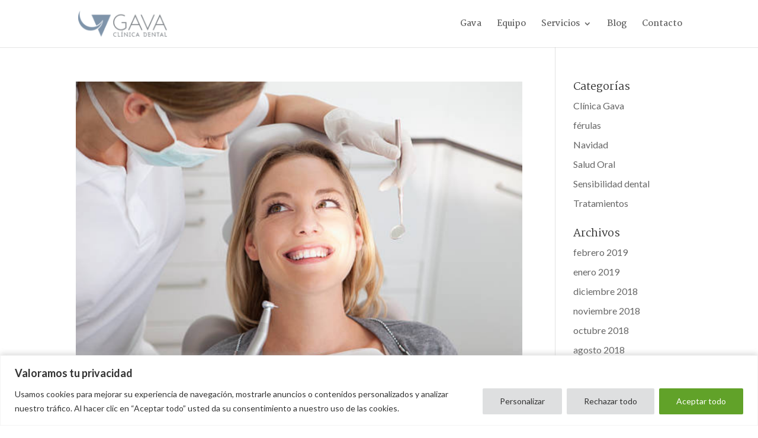

--- FILE ---
content_type: text/html; charset=utf-8
request_url: https://www.google.com/recaptcha/api2/anchor?ar=1&k=6LeHDD8bAAAAAK97hmo4wo8hXOCAgbIipmcJcLBQ&co=aHR0cHM6Ly9jbGluaWNhZGVudGFsZ2F2YS5jb206NDQz&hl=en&v=PoyoqOPhxBO7pBk68S4YbpHZ&size=invisible&anchor-ms=20000&execute-ms=30000&cb=m6y4ouaczs3k
body_size: 48800
content:
<!DOCTYPE HTML><html dir="ltr" lang="en"><head><meta http-equiv="Content-Type" content="text/html; charset=UTF-8">
<meta http-equiv="X-UA-Compatible" content="IE=edge">
<title>reCAPTCHA</title>
<style type="text/css">
/* cyrillic-ext */
@font-face {
  font-family: 'Roboto';
  font-style: normal;
  font-weight: 400;
  font-stretch: 100%;
  src: url(//fonts.gstatic.com/s/roboto/v48/KFO7CnqEu92Fr1ME7kSn66aGLdTylUAMa3GUBHMdazTgWw.woff2) format('woff2');
  unicode-range: U+0460-052F, U+1C80-1C8A, U+20B4, U+2DE0-2DFF, U+A640-A69F, U+FE2E-FE2F;
}
/* cyrillic */
@font-face {
  font-family: 'Roboto';
  font-style: normal;
  font-weight: 400;
  font-stretch: 100%;
  src: url(//fonts.gstatic.com/s/roboto/v48/KFO7CnqEu92Fr1ME7kSn66aGLdTylUAMa3iUBHMdazTgWw.woff2) format('woff2');
  unicode-range: U+0301, U+0400-045F, U+0490-0491, U+04B0-04B1, U+2116;
}
/* greek-ext */
@font-face {
  font-family: 'Roboto';
  font-style: normal;
  font-weight: 400;
  font-stretch: 100%;
  src: url(//fonts.gstatic.com/s/roboto/v48/KFO7CnqEu92Fr1ME7kSn66aGLdTylUAMa3CUBHMdazTgWw.woff2) format('woff2');
  unicode-range: U+1F00-1FFF;
}
/* greek */
@font-face {
  font-family: 'Roboto';
  font-style: normal;
  font-weight: 400;
  font-stretch: 100%;
  src: url(//fonts.gstatic.com/s/roboto/v48/KFO7CnqEu92Fr1ME7kSn66aGLdTylUAMa3-UBHMdazTgWw.woff2) format('woff2');
  unicode-range: U+0370-0377, U+037A-037F, U+0384-038A, U+038C, U+038E-03A1, U+03A3-03FF;
}
/* math */
@font-face {
  font-family: 'Roboto';
  font-style: normal;
  font-weight: 400;
  font-stretch: 100%;
  src: url(//fonts.gstatic.com/s/roboto/v48/KFO7CnqEu92Fr1ME7kSn66aGLdTylUAMawCUBHMdazTgWw.woff2) format('woff2');
  unicode-range: U+0302-0303, U+0305, U+0307-0308, U+0310, U+0312, U+0315, U+031A, U+0326-0327, U+032C, U+032F-0330, U+0332-0333, U+0338, U+033A, U+0346, U+034D, U+0391-03A1, U+03A3-03A9, U+03B1-03C9, U+03D1, U+03D5-03D6, U+03F0-03F1, U+03F4-03F5, U+2016-2017, U+2034-2038, U+203C, U+2040, U+2043, U+2047, U+2050, U+2057, U+205F, U+2070-2071, U+2074-208E, U+2090-209C, U+20D0-20DC, U+20E1, U+20E5-20EF, U+2100-2112, U+2114-2115, U+2117-2121, U+2123-214F, U+2190, U+2192, U+2194-21AE, U+21B0-21E5, U+21F1-21F2, U+21F4-2211, U+2213-2214, U+2216-22FF, U+2308-230B, U+2310, U+2319, U+231C-2321, U+2336-237A, U+237C, U+2395, U+239B-23B7, U+23D0, U+23DC-23E1, U+2474-2475, U+25AF, U+25B3, U+25B7, U+25BD, U+25C1, U+25CA, U+25CC, U+25FB, U+266D-266F, U+27C0-27FF, U+2900-2AFF, U+2B0E-2B11, U+2B30-2B4C, U+2BFE, U+3030, U+FF5B, U+FF5D, U+1D400-1D7FF, U+1EE00-1EEFF;
}
/* symbols */
@font-face {
  font-family: 'Roboto';
  font-style: normal;
  font-weight: 400;
  font-stretch: 100%;
  src: url(//fonts.gstatic.com/s/roboto/v48/KFO7CnqEu92Fr1ME7kSn66aGLdTylUAMaxKUBHMdazTgWw.woff2) format('woff2');
  unicode-range: U+0001-000C, U+000E-001F, U+007F-009F, U+20DD-20E0, U+20E2-20E4, U+2150-218F, U+2190, U+2192, U+2194-2199, U+21AF, U+21E6-21F0, U+21F3, U+2218-2219, U+2299, U+22C4-22C6, U+2300-243F, U+2440-244A, U+2460-24FF, U+25A0-27BF, U+2800-28FF, U+2921-2922, U+2981, U+29BF, U+29EB, U+2B00-2BFF, U+4DC0-4DFF, U+FFF9-FFFB, U+10140-1018E, U+10190-1019C, U+101A0, U+101D0-101FD, U+102E0-102FB, U+10E60-10E7E, U+1D2C0-1D2D3, U+1D2E0-1D37F, U+1F000-1F0FF, U+1F100-1F1AD, U+1F1E6-1F1FF, U+1F30D-1F30F, U+1F315, U+1F31C, U+1F31E, U+1F320-1F32C, U+1F336, U+1F378, U+1F37D, U+1F382, U+1F393-1F39F, U+1F3A7-1F3A8, U+1F3AC-1F3AF, U+1F3C2, U+1F3C4-1F3C6, U+1F3CA-1F3CE, U+1F3D4-1F3E0, U+1F3ED, U+1F3F1-1F3F3, U+1F3F5-1F3F7, U+1F408, U+1F415, U+1F41F, U+1F426, U+1F43F, U+1F441-1F442, U+1F444, U+1F446-1F449, U+1F44C-1F44E, U+1F453, U+1F46A, U+1F47D, U+1F4A3, U+1F4B0, U+1F4B3, U+1F4B9, U+1F4BB, U+1F4BF, U+1F4C8-1F4CB, U+1F4D6, U+1F4DA, U+1F4DF, U+1F4E3-1F4E6, U+1F4EA-1F4ED, U+1F4F7, U+1F4F9-1F4FB, U+1F4FD-1F4FE, U+1F503, U+1F507-1F50B, U+1F50D, U+1F512-1F513, U+1F53E-1F54A, U+1F54F-1F5FA, U+1F610, U+1F650-1F67F, U+1F687, U+1F68D, U+1F691, U+1F694, U+1F698, U+1F6AD, U+1F6B2, U+1F6B9-1F6BA, U+1F6BC, U+1F6C6-1F6CF, U+1F6D3-1F6D7, U+1F6E0-1F6EA, U+1F6F0-1F6F3, U+1F6F7-1F6FC, U+1F700-1F7FF, U+1F800-1F80B, U+1F810-1F847, U+1F850-1F859, U+1F860-1F887, U+1F890-1F8AD, U+1F8B0-1F8BB, U+1F8C0-1F8C1, U+1F900-1F90B, U+1F93B, U+1F946, U+1F984, U+1F996, U+1F9E9, U+1FA00-1FA6F, U+1FA70-1FA7C, U+1FA80-1FA89, U+1FA8F-1FAC6, U+1FACE-1FADC, U+1FADF-1FAE9, U+1FAF0-1FAF8, U+1FB00-1FBFF;
}
/* vietnamese */
@font-face {
  font-family: 'Roboto';
  font-style: normal;
  font-weight: 400;
  font-stretch: 100%;
  src: url(//fonts.gstatic.com/s/roboto/v48/KFO7CnqEu92Fr1ME7kSn66aGLdTylUAMa3OUBHMdazTgWw.woff2) format('woff2');
  unicode-range: U+0102-0103, U+0110-0111, U+0128-0129, U+0168-0169, U+01A0-01A1, U+01AF-01B0, U+0300-0301, U+0303-0304, U+0308-0309, U+0323, U+0329, U+1EA0-1EF9, U+20AB;
}
/* latin-ext */
@font-face {
  font-family: 'Roboto';
  font-style: normal;
  font-weight: 400;
  font-stretch: 100%;
  src: url(//fonts.gstatic.com/s/roboto/v48/KFO7CnqEu92Fr1ME7kSn66aGLdTylUAMa3KUBHMdazTgWw.woff2) format('woff2');
  unicode-range: U+0100-02BA, U+02BD-02C5, U+02C7-02CC, U+02CE-02D7, U+02DD-02FF, U+0304, U+0308, U+0329, U+1D00-1DBF, U+1E00-1E9F, U+1EF2-1EFF, U+2020, U+20A0-20AB, U+20AD-20C0, U+2113, U+2C60-2C7F, U+A720-A7FF;
}
/* latin */
@font-face {
  font-family: 'Roboto';
  font-style: normal;
  font-weight: 400;
  font-stretch: 100%;
  src: url(//fonts.gstatic.com/s/roboto/v48/KFO7CnqEu92Fr1ME7kSn66aGLdTylUAMa3yUBHMdazQ.woff2) format('woff2');
  unicode-range: U+0000-00FF, U+0131, U+0152-0153, U+02BB-02BC, U+02C6, U+02DA, U+02DC, U+0304, U+0308, U+0329, U+2000-206F, U+20AC, U+2122, U+2191, U+2193, U+2212, U+2215, U+FEFF, U+FFFD;
}
/* cyrillic-ext */
@font-face {
  font-family: 'Roboto';
  font-style: normal;
  font-weight: 500;
  font-stretch: 100%;
  src: url(//fonts.gstatic.com/s/roboto/v48/KFO7CnqEu92Fr1ME7kSn66aGLdTylUAMa3GUBHMdazTgWw.woff2) format('woff2');
  unicode-range: U+0460-052F, U+1C80-1C8A, U+20B4, U+2DE0-2DFF, U+A640-A69F, U+FE2E-FE2F;
}
/* cyrillic */
@font-face {
  font-family: 'Roboto';
  font-style: normal;
  font-weight: 500;
  font-stretch: 100%;
  src: url(//fonts.gstatic.com/s/roboto/v48/KFO7CnqEu92Fr1ME7kSn66aGLdTylUAMa3iUBHMdazTgWw.woff2) format('woff2');
  unicode-range: U+0301, U+0400-045F, U+0490-0491, U+04B0-04B1, U+2116;
}
/* greek-ext */
@font-face {
  font-family: 'Roboto';
  font-style: normal;
  font-weight: 500;
  font-stretch: 100%;
  src: url(//fonts.gstatic.com/s/roboto/v48/KFO7CnqEu92Fr1ME7kSn66aGLdTylUAMa3CUBHMdazTgWw.woff2) format('woff2');
  unicode-range: U+1F00-1FFF;
}
/* greek */
@font-face {
  font-family: 'Roboto';
  font-style: normal;
  font-weight: 500;
  font-stretch: 100%;
  src: url(//fonts.gstatic.com/s/roboto/v48/KFO7CnqEu92Fr1ME7kSn66aGLdTylUAMa3-UBHMdazTgWw.woff2) format('woff2');
  unicode-range: U+0370-0377, U+037A-037F, U+0384-038A, U+038C, U+038E-03A1, U+03A3-03FF;
}
/* math */
@font-face {
  font-family: 'Roboto';
  font-style: normal;
  font-weight: 500;
  font-stretch: 100%;
  src: url(//fonts.gstatic.com/s/roboto/v48/KFO7CnqEu92Fr1ME7kSn66aGLdTylUAMawCUBHMdazTgWw.woff2) format('woff2');
  unicode-range: U+0302-0303, U+0305, U+0307-0308, U+0310, U+0312, U+0315, U+031A, U+0326-0327, U+032C, U+032F-0330, U+0332-0333, U+0338, U+033A, U+0346, U+034D, U+0391-03A1, U+03A3-03A9, U+03B1-03C9, U+03D1, U+03D5-03D6, U+03F0-03F1, U+03F4-03F5, U+2016-2017, U+2034-2038, U+203C, U+2040, U+2043, U+2047, U+2050, U+2057, U+205F, U+2070-2071, U+2074-208E, U+2090-209C, U+20D0-20DC, U+20E1, U+20E5-20EF, U+2100-2112, U+2114-2115, U+2117-2121, U+2123-214F, U+2190, U+2192, U+2194-21AE, U+21B0-21E5, U+21F1-21F2, U+21F4-2211, U+2213-2214, U+2216-22FF, U+2308-230B, U+2310, U+2319, U+231C-2321, U+2336-237A, U+237C, U+2395, U+239B-23B7, U+23D0, U+23DC-23E1, U+2474-2475, U+25AF, U+25B3, U+25B7, U+25BD, U+25C1, U+25CA, U+25CC, U+25FB, U+266D-266F, U+27C0-27FF, U+2900-2AFF, U+2B0E-2B11, U+2B30-2B4C, U+2BFE, U+3030, U+FF5B, U+FF5D, U+1D400-1D7FF, U+1EE00-1EEFF;
}
/* symbols */
@font-face {
  font-family: 'Roboto';
  font-style: normal;
  font-weight: 500;
  font-stretch: 100%;
  src: url(//fonts.gstatic.com/s/roboto/v48/KFO7CnqEu92Fr1ME7kSn66aGLdTylUAMaxKUBHMdazTgWw.woff2) format('woff2');
  unicode-range: U+0001-000C, U+000E-001F, U+007F-009F, U+20DD-20E0, U+20E2-20E4, U+2150-218F, U+2190, U+2192, U+2194-2199, U+21AF, U+21E6-21F0, U+21F3, U+2218-2219, U+2299, U+22C4-22C6, U+2300-243F, U+2440-244A, U+2460-24FF, U+25A0-27BF, U+2800-28FF, U+2921-2922, U+2981, U+29BF, U+29EB, U+2B00-2BFF, U+4DC0-4DFF, U+FFF9-FFFB, U+10140-1018E, U+10190-1019C, U+101A0, U+101D0-101FD, U+102E0-102FB, U+10E60-10E7E, U+1D2C0-1D2D3, U+1D2E0-1D37F, U+1F000-1F0FF, U+1F100-1F1AD, U+1F1E6-1F1FF, U+1F30D-1F30F, U+1F315, U+1F31C, U+1F31E, U+1F320-1F32C, U+1F336, U+1F378, U+1F37D, U+1F382, U+1F393-1F39F, U+1F3A7-1F3A8, U+1F3AC-1F3AF, U+1F3C2, U+1F3C4-1F3C6, U+1F3CA-1F3CE, U+1F3D4-1F3E0, U+1F3ED, U+1F3F1-1F3F3, U+1F3F5-1F3F7, U+1F408, U+1F415, U+1F41F, U+1F426, U+1F43F, U+1F441-1F442, U+1F444, U+1F446-1F449, U+1F44C-1F44E, U+1F453, U+1F46A, U+1F47D, U+1F4A3, U+1F4B0, U+1F4B3, U+1F4B9, U+1F4BB, U+1F4BF, U+1F4C8-1F4CB, U+1F4D6, U+1F4DA, U+1F4DF, U+1F4E3-1F4E6, U+1F4EA-1F4ED, U+1F4F7, U+1F4F9-1F4FB, U+1F4FD-1F4FE, U+1F503, U+1F507-1F50B, U+1F50D, U+1F512-1F513, U+1F53E-1F54A, U+1F54F-1F5FA, U+1F610, U+1F650-1F67F, U+1F687, U+1F68D, U+1F691, U+1F694, U+1F698, U+1F6AD, U+1F6B2, U+1F6B9-1F6BA, U+1F6BC, U+1F6C6-1F6CF, U+1F6D3-1F6D7, U+1F6E0-1F6EA, U+1F6F0-1F6F3, U+1F6F7-1F6FC, U+1F700-1F7FF, U+1F800-1F80B, U+1F810-1F847, U+1F850-1F859, U+1F860-1F887, U+1F890-1F8AD, U+1F8B0-1F8BB, U+1F8C0-1F8C1, U+1F900-1F90B, U+1F93B, U+1F946, U+1F984, U+1F996, U+1F9E9, U+1FA00-1FA6F, U+1FA70-1FA7C, U+1FA80-1FA89, U+1FA8F-1FAC6, U+1FACE-1FADC, U+1FADF-1FAE9, U+1FAF0-1FAF8, U+1FB00-1FBFF;
}
/* vietnamese */
@font-face {
  font-family: 'Roboto';
  font-style: normal;
  font-weight: 500;
  font-stretch: 100%;
  src: url(//fonts.gstatic.com/s/roboto/v48/KFO7CnqEu92Fr1ME7kSn66aGLdTylUAMa3OUBHMdazTgWw.woff2) format('woff2');
  unicode-range: U+0102-0103, U+0110-0111, U+0128-0129, U+0168-0169, U+01A0-01A1, U+01AF-01B0, U+0300-0301, U+0303-0304, U+0308-0309, U+0323, U+0329, U+1EA0-1EF9, U+20AB;
}
/* latin-ext */
@font-face {
  font-family: 'Roboto';
  font-style: normal;
  font-weight: 500;
  font-stretch: 100%;
  src: url(//fonts.gstatic.com/s/roboto/v48/KFO7CnqEu92Fr1ME7kSn66aGLdTylUAMa3KUBHMdazTgWw.woff2) format('woff2');
  unicode-range: U+0100-02BA, U+02BD-02C5, U+02C7-02CC, U+02CE-02D7, U+02DD-02FF, U+0304, U+0308, U+0329, U+1D00-1DBF, U+1E00-1E9F, U+1EF2-1EFF, U+2020, U+20A0-20AB, U+20AD-20C0, U+2113, U+2C60-2C7F, U+A720-A7FF;
}
/* latin */
@font-face {
  font-family: 'Roboto';
  font-style: normal;
  font-weight: 500;
  font-stretch: 100%;
  src: url(//fonts.gstatic.com/s/roboto/v48/KFO7CnqEu92Fr1ME7kSn66aGLdTylUAMa3yUBHMdazQ.woff2) format('woff2');
  unicode-range: U+0000-00FF, U+0131, U+0152-0153, U+02BB-02BC, U+02C6, U+02DA, U+02DC, U+0304, U+0308, U+0329, U+2000-206F, U+20AC, U+2122, U+2191, U+2193, U+2212, U+2215, U+FEFF, U+FFFD;
}
/* cyrillic-ext */
@font-face {
  font-family: 'Roboto';
  font-style: normal;
  font-weight: 900;
  font-stretch: 100%;
  src: url(//fonts.gstatic.com/s/roboto/v48/KFO7CnqEu92Fr1ME7kSn66aGLdTylUAMa3GUBHMdazTgWw.woff2) format('woff2');
  unicode-range: U+0460-052F, U+1C80-1C8A, U+20B4, U+2DE0-2DFF, U+A640-A69F, U+FE2E-FE2F;
}
/* cyrillic */
@font-face {
  font-family: 'Roboto';
  font-style: normal;
  font-weight: 900;
  font-stretch: 100%;
  src: url(//fonts.gstatic.com/s/roboto/v48/KFO7CnqEu92Fr1ME7kSn66aGLdTylUAMa3iUBHMdazTgWw.woff2) format('woff2');
  unicode-range: U+0301, U+0400-045F, U+0490-0491, U+04B0-04B1, U+2116;
}
/* greek-ext */
@font-face {
  font-family: 'Roboto';
  font-style: normal;
  font-weight: 900;
  font-stretch: 100%;
  src: url(//fonts.gstatic.com/s/roboto/v48/KFO7CnqEu92Fr1ME7kSn66aGLdTylUAMa3CUBHMdazTgWw.woff2) format('woff2');
  unicode-range: U+1F00-1FFF;
}
/* greek */
@font-face {
  font-family: 'Roboto';
  font-style: normal;
  font-weight: 900;
  font-stretch: 100%;
  src: url(//fonts.gstatic.com/s/roboto/v48/KFO7CnqEu92Fr1ME7kSn66aGLdTylUAMa3-UBHMdazTgWw.woff2) format('woff2');
  unicode-range: U+0370-0377, U+037A-037F, U+0384-038A, U+038C, U+038E-03A1, U+03A3-03FF;
}
/* math */
@font-face {
  font-family: 'Roboto';
  font-style: normal;
  font-weight: 900;
  font-stretch: 100%;
  src: url(//fonts.gstatic.com/s/roboto/v48/KFO7CnqEu92Fr1ME7kSn66aGLdTylUAMawCUBHMdazTgWw.woff2) format('woff2');
  unicode-range: U+0302-0303, U+0305, U+0307-0308, U+0310, U+0312, U+0315, U+031A, U+0326-0327, U+032C, U+032F-0330, U+0332-0333, U+0338, U+033A, U+0346, U+034D, U+0391-03A1, U+03A3-03A9, U+03B1-03C9, U+03D1, U+03D5-03D6, U+03F0-03F1, U+03F4-03F5, U+2016-2017, U+2034-2038, U+203C, U+2040, U+2043, U+2047, U+2050, U+2057, U+205F, U+2070-2071, U+2074-208E, U+2090-209C, U+20D0-20DC, U+20E1, U+20E5-20EF, U+2100-2112, U+2114-2115, U+2117-2121, U+2123-214F, U+2190, U+2192, U+2194-21AE, U+21B0-21E5, U+21F1-21F2, U+21F4-2211, U+2213-2214, U+2216-22FF, U+2308-230B, U+2310, U+2319, U+231C-2321, U+2336-237A, U+237C, U+2395, U+239B-23B7, U+23D0, U+23DC-23E1, U+2474-2475, U+25AF, U+25B3, U+25B7, U+25BD, U+25C1, U+25CA, U+25CC, U+25FB, U+266D-266F, U+27C0-27FF, U+2900-2AFF, U+2B0E-2B11, U+2B30-2B4C, U+2BFE, U+3030, U+FF5B, U+FF5D, U+1D400-1D7FF, U+1EE00-1EEFF;
}
/* symbols */
@font-face {
  font-family: 'Roboto';
  font-style: normal;
  font-weight: 900;
  font-stretch: 100%;
  src: url(//fonts.gstatic.com/s/roboto/v48/KFO7CnqEu92Fr1ME7kSn66aGLdTylUAMaxKUBHMdazTgWw.woff2) format('woff2');
  unicode-range: U+0001-000C, U+000E-001F, U+007F-009F, U+20DD-20E0, U+20E2-20E4, U+2150-218F, U+2190, U+2192, U+2194-2199, U+21AF, U+21E6-21F0, U+21F3, U+2218-2219, U+2299, U+22C4-22C6, U+2300-243F, U+2440-244A, U+2460-24FF, U+25A0-27BF, U+2800-28FF, U+2921-2922, U+2981, U+29BF, U+29EB, U+2B00-2BFF, U+4DC0-4DFF, U+FFF9-FFFB, U+10140-1018E, U+10190-1019C, U+101A0, U+101D0-101FD, U+102E0-102FB, U+10E60-10E7E, U+1D2C0-1D2D3, U+1D2E0-1D37F, U+1F000-1F0FF, U+1F100-1F1AD, U+1F1E6-1F1FF, U+1F30D-1F30F, U+1F315, U+1F31C, U+1F31E, U+1F320-1F32C, U+1F336, U+1F378, U+1F37D, U+1F382, U+1F393-1F39F, U+1F3A7-1F3A8, U+1F3AC-1F3AF, U+1F3C2, U+1F3C4-1F3C6, U+1F3CA-1F3CE, U+1F3D4-1F3E0, U+1F3ED, U+1F3F1-1F3F3, U+1F3F5-1F3F7, U+1F408, U+1F415, U+1F41F, U+1F426, U+1F43F, U+1F441-1F442, U+1F444, U+1F446-1F449, U+1F44C-1F44E, U+1F453, U+1F46A, U+1F47D, U+1F4A3, U+1F4B0, U+1F4B3, U+1F4B9, U+1F4BB, U+1F4BF, U+1F4C8-1F4CB, U+1F4D6, U+1F4DA, U+1F4DF, U+1F4E3-1F4E6, U+1F4EA-1F4ED, U+1F4F7, U+1F4F9-1F4FB, U+1F4FD-1F4FE, U+1F503, U+1F507-1F50B, U+1F50D, U+1F512-1F513, U+1F53E-1F54A, U+1F54F-1F5FA, U+1F610, U+1F650-1F67F, U+1F687, U+1F68D, U+1F691, U+1F694, U+1F698, U+1F6AD, U+1F6B2, U+1F6B9-1F6BA, U+1F6BC, U+1F6C6-1F6CF, U+1F6D3-1F6D7, U+1F6E0-1F6EA, U+1F6F0-1F6F3, U+1F6F7-1F6FC, U+1F700-1F7FF, U+1F800-1F80B, U+1F810-1F847, U+1F850-1F859, U+1F860-1F887, U+1F890-1F8AD, U+1F8B0-1F8BB, U+1F8C0-1F8C1, U+1F900-1F90B, U+1F93B, U+1F946, U+1F984, U+1F996, U+1F9E9, U+1FA00-1FA6F, U+1FA70-1FA7C, U+1FA80-1FA89, U+1FA8F-1FAC6, U+1FACE-1FADC, U+1FADF-1FAE9, U+1FAF0-1FAF8, U+1FB00-1FBFF;
}
/* vietnamese */
@font-face {
  font-family: 'Roboto';
  font-style: normal;
  font-weight: 900;
  font-stretch: 100%;
  src: url(//fonts.gstatic.com/s/roboto/v48/KFO7CnqEu92Fr1ME7kSn66aGLdTylUAMa3OUBHMdazTgWw.woff2) format('woff2');
  unicode-range: U+0102-0103, U+0110-0111, U+0128-0129, U+0168-0169, U+01A0-01A1, U+01AF-01B0, U+0300-0301, U+0303-0304, U+0308-0309, U+0323, U+0329, U+1EA0-1EF9, U+20AB;
}
/* latin-ext */
@font-face {
  font-family: 'Roboto';
  font-style: normal;
  font-weight: 900;
  font-stretch: 100%;
  src: url(//fonts.gstatic.com/s/roboto/v48/KFO7CnqEu92Fr1ME7kSn66aGLdTylUAMa3KUBHMdazTgWw.woff2) format('woff2');
  unicode-range: U+0100-02BA, U+02BD-02C5, U+02C7-02CC, U+02CE-02D7, U+02DD-02FF, U+0304, U+0308, U+0329, U+1D00-1DBF, U+1E00-1E9F, U+1EF2-1EFF, U+2020, U+20A0-20AB, U+20AD-20C0, U+2113, U+2C60-2C7F, U+A720-A7FF;
}
/* latin */
@font-face {
  font-family: 'Roboto';
  font-style: normal;
  font-weight: 900;
  font-stretch: 100%;
  src: url(//fonts.gstatic.com/s/roboto/v48/KFO7CnqEu92Fr1ME7kSn66aGLdTylUAMa3yUBHMdazQ.woff2) format('woff2');
  unicode-range: U+0000-00FF, U+0131, U+0152-0153, U+02BB-02BC, U+02C6, U+02DA, U+02DC, U+0304, U+0308, U+0329, U+2000-206F, U+20AC, U+2122, U+2191, U+2193, U+2212, U+2215, U+FEFF, U+FFFD;
}

</style>
<link rel="stylesheet" type="text/css" href="https://www.gstatic.com/recaptcha/releases/PoyoqOPhxBO7pBk68S4YbpHZ/styles__ltr.css">
<script nonce="d0_Cif0PlxR2-mHmNOVYFg" type="text/javascript">window['__recaptcha_api'] = 'https://www.google.com/recaptcha/api2/';</script>
<script type="text/javascript" src="https://www.gstatic.com/recaptcha/releases/PoyoqOPhxBO7pBk68S4YbpHZ/recaptcha__en.js" nonce="d0_Cif0PlxR2-mHmNOVYFg">
      
    </script></head>
<body><div id="rc-anchor-alert" class="rc-anchor-alert"></div>
<input type="hidden" id="recaptcha-token" value="[base64]">
<script type="text/javascript" nonce="d0_Cif0PlxR2-mHmNOVYFg">
      recaptcha.anchor.Main.init("[\x22ainput\x22,[\x22bgdata\x22,\x22\x22,\[base64]/[base64]/[base64]/bmV3IHJbeF0oY1swXSk6RT09Mj9uZXcgclt4XShjWzBdLGNbMV0pOkU9PTM/bmV3IHJbeF0oY1swXSxjWzFdLGNbMl0pOkU9PTQ/[base64]/[base64]/[base64]/[base64]/[base64]/[base64]/[base64]/[base64]\x22,\[base64]\\u003d\\u003d\x22,\x22w71OwpvDnsOdwrgpGmnDnB4awrgoL8O2SE1vXcKOwrVKTcOSwq/DosOAFl7CosKvw7DCggbDhcKjw5fDh8K4wo8ewqpyanxUw6LClSFbfMKAw5nCicK/ZMOcw4rDgMKOwqNWQGx1DsKrB8Kywp0TH8OiIMOHMcO2w5HDunvCrGzDqcK0wo7ChsKOwqhsfMO4wr3Dg0cMPR3CmygYw4EpwoUtwrzCkl7Cu8Ojw53Dslx/wrrCqcOOIz/Cm8Oqw5JEwrrCpQ9ow5tkwqgfw7pnw7vDnsO4asOCwrw6wpVzBcK6O8OiSCXCo2jDnsO+SsK2bsK/wp1Dw61hJMOlw6cpwpx4w4w7JsKkw6/CtsODWUsNw7IqwrzDjsO9PcOLw7HCrcKkwodIwpHDmsKmw6LDjcOYCAYmwoFvw6g+PA5Mw55COsOdGsOxwppywrVUwq3CvsK9wqE8JMKvwr/CrsKbHG7DrcK9aCFQw5B5MF/CncOXIcOhwqLDscKOw7rDpgYSw5vCs8KQwqgLw6jCrgLCm8OIwrPCgMKDwqcrISXCsFdIasOuZcKgaMKCNsO0XsO7w5Z6EAXDi8KGbMOWVgF3A8Krw7YLw63ChsKKwqcww5zDo8O7w7/Dq3dsQxpKVDxuOy7Dl8Otw5rCrcO8YCxEADzCjsKGKk5Tw75Zd0hYw7QeaS9YEcKXw7/CojEZaMOmZMOhY8K2w59bw7PDrS56w5vDpsOeW8KWFcKDI8O/wpwsVSDCk1rCgMKnVMOaERvDlUAQNC1wwr4ww6TDmcK5w7tzZsOAwqhzw6XCmhZFwq/[base64]/Dk8Ohw6IfagLCkWHCj04Hwq9WT8KZB8KrFV7Dv8KEwpIawqZqZFXCo2/CmcK8GxhoAQwcEE3ClMKhwp45w5rCpMKDwpwgNB0zP3cGY8O1L8OCw515TMKKw7kYwphLw7nDiSfDkArCgsKFV30sw7TClTdYw7vDnsKDw5wjw79BGMKNwqI3BsKjw5gEw5rDhcOcWMKew7vDpMOWSsK5DsK7W8OhHTfCugLDmCRBw4bCki1WAn/CvcOGJsOtw5VrwogkaMOvwqnDt8KmaTDCtzd1w7jDoynDkmE+wrRUw4TCv08uXBQmw5HDv1VRwpLDucKOw4ICwoELw5DCk8KVUXMUJDPDqE56WcOfC8OSTXjCucOXenhAw4DDkMO1w7/CtGjDm8KBZHY+wol9wrnCpGbDnMOyw63CkMKmwpvDnsKewqtiR8K/KkNLwoUxQXxAw74Dw67CgMOCw4c0IsKeS8O3WcK1Ek/CpGfDsiQJw5TCqMOdSyEFdjTDqRM4DG/CtsOeREHDiAvDo3LCkC0Lw6thcjvCj8OlV8K1w7zCusKHw7DCoWoJC8KGSQ/Dn8K6wqXDjzLDnijCqMOXTcO8ZsKAw5dwwqfCkz1GPi9hw6tIw49YFl9IS0ZVw6c8w5p/w4DDsEkOK17Cp8KXw5wIw40nw4zCuMKIwpHDvMKOR8KMfitlw7oBwqAHwqQUw68IwrPDqQ7CigbCvsO0w5JLDkdFwqHDusKQUsOTW3howpExFzskdcOffxsVbsOvIMOgwp7Dt8KxQ0rCs8KJexVMfXB+w6PCgQbDiwbDvEUTUMKYbh/CpRFMa8KeOsOwRMOSw6/DksK2LW1aw6bDkMOww68rZj14cFbCoxJJw6XDk8KqfWfCllAcSi7CpQ/DiMKhEV95N1vCi2Jiw4FZwrbCnMO4w4rDv3LDusOFK8OlwqLDiBIlwofDtVbDp3ZlVFfDmlV2wqUDQ8O/w6M/wollwr44wodkw55HTcKTw5w5wonDvzMkTBjCt8OCGMO+K8OvwpMRP8OXPCfCpW1uwq/CsTXDqU1kwqkow4BVAx4/DgPDhBbDocOVHsKfWiPDocKEw6l+HDJew7LDp8KUWy/CkUVUw4/[base64]/[base64]/w5HCkGLDrS/[base64]/CsybDp1pLXcKWw5EDaMKtw7IgTkDDjcOMMTdQAcKuw6nDjiTCnwIXJVF7w7PCtcOXasOKw6lAwrZywr4ow5Jkc8KCw67DlMO5N3/DgcOhwpzCnMOkMl7DrcK6wqDCpW7DoWTDusKgcRo9dcKUw4hIw7fDs1zDncKcKMKvVC3DlXHDncKjOsOBJHknw401S8Ojwq0vCsOlBhI9wqfCkcOMwqZ/w6wmd07DoE97wpXDocKZwojDlsKtwrYZPAzCq8OGB3ULwrXDpMKCBCwOMcOuwqnCrCzDiMOtVGIqwp3CnMKBZsOxY07Dn8O4w4PDrsKswrXDhGN+wqd7XglLw71genIeIVDDoMOtfkPCrXTCvkfDgsOrXlXCh8KCAC3CvFPCuH5EAMOowq/CuUDDlVAjMU7DqiPDk8K7wqEfKk4GcMOpYcKLwqvCtMOxejzDqh7ChMOnDcOFw43Dt8KdJzHCi0PDggIswqHCq8O0AsOYUGlVeTDCl8KYFsOkBMKYC3jCj8KWcsKzXQLCqSDDrMK8HcK/wrNtworClsOQwrfCsjEII1XDn3ERwpHCp8K4Y8KXwoXDtzDCkcOawrfCicKBCUXCkcOkCWsWw4k/KkbCncOwwr7Dm8O7OQBPw4A+worDmlNNwp4oXkjDljpjw7HDsmnDsCfDssKQeDfDlMOfwobCicOCw58OZD8Bw4ILCsOrSMO4BWbCkMKtwq7CssOaMMKXwqA/KMKZw57CocKow6VmJsKLRsKfUBvCucOqwp4jwopVwoLDgUbCscKYw63CvhHDksKswoXDicKYPMOxVnl1w63CpT47fsKowrPDpcKJw7TCgMKse8KEwobDkMKdGcOFwrvCssKKwpfDpS0kXhAUwoHClivCnHYEw6scEjpaw7Q2ZMO9w680wp/DmMKNLcKLGHhOZnPCvMOjJSpzb8KAwqoaDsOJw6DDt3Y0c8K4P8KNw7jDmDjCvMOqw4x5IsOFw4LDslJywozCr8ONwrkyGQhXdMO+dA/[base64]/DoHcSwrLCvMOhwqo5wrnCjsOrwp/DjSrDoHQ6SmLCtBlnJcKZUMOlw5E9f8KsaMOBM0E/w7PCgMO0Ow/[base64]/w73DoAokwq4JJsKfwofCvETDmsOYbsOHwr/[base64]/L8OrD2zCi2fDpQnDhG/CgT3DvcOaN34sw6vDhMO9fFHCq8KuNsOKwqknw6fDnsOIw4vDtsOWwp7Dl8KlJcKQUibDtsKFbysKwrzDgnvCkcKzN8Olw7d9wobDtsOTw6h/wqfClUw3YcOPw75PUEcndjg0cChqeMO/[base64]/w4nCtsK+CFTCssK8wpsKwobCnMO6w5zDh2HDkcKowrzDvkPCqMK2w7zDu3XDisKxXxjCqsKVwq/Dk3rDgQDDrgYjw7JNEcOee8OjwoLCriLCpcK1w5lXc8K6wpPCkcK4TmITwqLDv33CkMKKwqZzwr07YMKDfcKmHcKMahsdw5cmAsOFwofCt0LCpCF/[base64]/[base64]/CqBDCuSPDgHXDqzrCg1lOw6XCgBHDk8OZw7TCnhzCr8O1Tl9yw7lTwpI5wrXDjMOWCjdDwo1qwol2W8OPU8OnY8K0RkBpDcKHaGTCiMOnTcKoLwRHwrrCn8OTw7/DgsO/L1smwoUKaTDCs2HDu8OjUMK/[base64]/wrXCrWrCgBLCisOpQMKGw5McQMOSwo/DscOWw5NvwqvDg2rCky5OFyQZGiQ/e8O3KyDCnTzCtcOswqbDmMKww65ywrPDrQp6w7gBwqPDjsKPNx0xCsO+Y8KFWsKJwqTDtsOAw6XCtX/DoyVAMcOKIMK4X8KeMMO9w6/Dv3VWwpjCj2RBwq0ww65Aw73DtMK/w7rDq1bCtXXDk8OqMRbDgiHCjsKSEH5/w4hdw5HDu8KMw59ZGiLCtsOFHRNmEEQdIcOawp1twolcBBtcw4p8wo/CocOuw4PDlcOUwo47TsKnw7p3w5fDisOmwrhlScO9aQbDtsOyw5R3dcK/w7vCtMKEc8KBw7hRw4wOwqpBwqfCnMKKwqAJwpfCuWfDmG4dw4LDnH3Ctg1/flLCnWLDo8OYw7DCkHHCpMKDw4DCvVPDvMOLdcKIw7fCrsOrQDl4wojDpMOhaEXDnyZQwqrDvy4+wr5QBnfDqwBFw7QSJl3DtAjDvUDCrlozEV8UPcOKw5xaHsKhSjHDq8Opw47DrcO/XMOaOsKcw6bDgnnDocKdUzcyw7HDmX3DnsK3McKNOMKMw4nDtMKcHsKUw6DClcOab8OVw77CqsKRwpLCpsOIUzZGw5PDhR3DnsKpw4JYW8KBw45TIMOdAMOFBi/CtcO2BsOfcMOrwqM9QsKLwp/DnGRhw40mDzIcFcO+V2rCoVwTEsOAQsOiw4jDgijChEjCpWcaw5XCt0sowoHClgtrHjfCp8ORw4AGw4U2ISXCrzF3wpXCk2g3TGPDm8Olw4rDmChHOcK0w5k/w7HCmcKZwoPDlMOTPsKkwpo1PsOSecKFbMOPH2ozwonCucKIK8O7WzZAAcOWHGrDkcOLw4p8QCHDokfDjBvCtsOnwovDlgfCsjXCpsOJwqF/w4NewqcMw6zCnsK8w63CmW1bw5Z7TnXDocKBwoFzfVAKeENJTHjDt8OVF3NDXjQVZMOyPsOPFsK2dw7CjMOgEgrDrsKpHMKbw6bDnClrSxccwqJjZcOCwrzCrh1jFMKMWgXDrsOtwqV/w506EsOZIw7DnzPCjAYOw4g/[base64]/[base64]/Cpi4jw7/DrGQDUMOCwqbDo2RfCzIpw4fDgMO3YBIfO8OMTcKEw6vCiU7DlcK5G8OIw7VZw63DrcK+w5jDpVbDpQHDucOYw77CkhXDpnrCisO3wp4Qw5s6wrRmTE4hw5nCgsKmwo4JwrDDisOTccOrwo98LcOaw7pXYX/CvWVFw7Zew4k8w5okwozCncO2IkvDsU3DoFfChRnDmcOBwqLCuMOOfMO6UMOsX1JPw6hvw5bCiUTDgMOlKsOmwqNywpbDiCRNPyXCjhvDoyZKwoDDizs2Jx/[base64]/[base64]/CjMKzQm/[base64]/YBwbS8KneElqIMKrwopAw4HCoQzDsVjDrnLCicKJwrbCoHjDk8KrwqLClkTDlMOqw7jCpyslwosJw55jw5U2dG1POMKXw7UKwrrDscK9wpTDgcKvPGjCq8KpOxltd8OsbMO3dcK0w790LsKMwrM5MgLDtcK6w6jCg0l8w5PDoAjDrl/CvxA5Jm5Rwp3CuEzCocK9U8O6wpw6AsK7P8O5wo3Cmm1BYGh1JsKQw6kjwpdhwrJZw6DDghzCt8OCw74qw7bCsEQQw5s0c8OXJWXCu8K3w7nDpVPDnMOlwojDpRx3wqZZwpUPwphFw64hDMOfB2DDsmjDucOBPF/DqsKRwrvDvMOeLSNqw7zDoTREbQPDt0vCvk8pwpo0wq3CjMO8Lw9swqYPbsK0EjDDrVZbKsKLwonDkXTCocKcw4dYexXCrgFuF2jDrG96w5nDhHBkw6vDlsKgS2PDhsO2w4HCp2JxAUhkw5x9EjjCrEA+w5LDt8KywonDjQ/Cj8OHcTDCo1HChl9jPy4Fw5gAacOYKsK6w6nDlRzDn3HDlVx9cCc9wrgiI8KZwqZnwqgpaHt4H8ObU2PCu8OHfVwFwovDg2PCk03DmwLCoERhZlQNw6IVw5bDhnnCvVjDtMOzwrULwpPCkR0LFQtqwqnCiFUzJjVCJT/CssOnw50awrw9w6QXM8KNJMKbw6srwrEdQlfDjsOww49lw7/Cow0vwoA7cMOuw6LDlsKKY8OnB1XDvMOXw6nDsSBBUGg9wrUiOcK6J8K2YwbCq8KUw6HDucO9JsOFc0ciMxRewqXCuX48w7/[base64]/wpLCnsKmGE/DoH0pWnHChjQ9NcKYVx3CqVEwUiDCi8Khcm7CrRoVw6xsQcOgIMOCw5/[base64]/DqcOuwqTCisOxaypAwo3CjMO+VcOMw5TDuQ7CmVnCk8KKw5nDnMOIMiDDiF3CnXXDpsKuHMOVcGcbJlcvw5TCulJCwr3Dl8OoVcKyw4/DomE/w61taMOkwptbY29IGQzDuHHCpUU1HMO8w6l9EcOnwoEsQHjCkmhXw5XDqsKQPcKIVMKQdcOAwpnCgsKTw5NPwpsRcMOwdVTDqE5vw53DoDHDsQslw4MABMO8wp9/wqLDhMOqwrptUhkVwrTCscOhb1TCr8KoXsODw5wzw4Y8IcOvN8OZf8KBw4woQMOoLnHCqFIDAHIZw5zDg0ZewqbDs8KQcMKWb8ORwpbDpMOkG17Dm8KlJF03w4PCkMKxM8KfBVDDjMK3fQrCocKTwqg/w45Iw6/DvMKlZlVPMMOeVFfClWlfP8OCIxjCs8OVw78mYW7DnVnDqmjCvDnDtDFxw49Zw4vCj2XCow1JbsO1VRsJw7LCgcKLNl/CuDPCvsOSw7ogwr4Qw7ZZXyfDh2fCnsKhwrdNwpoFaVMMw54bJ8ODaMO3fcOCwrNqworDixBkw43CjMKEbiXCn8K4w5FTwqbCq8KbBcO8X1/[base64]/[base64]/[base64]/CtkwFVMOaPsKOw6rDvsKOdk1vO8KAL2VYwo7CkmMiZG5tUxNtSRZtf8KFJcOVwp8mC8KTP8OFFMOwJcOgTcKeMsO6HMKAw6UkwoBEU8OSwp8eFgEeR0dmNsKzWx1xVVtFworDu8Ohw69ewpNHw7RrwphxGwp/eVrDhMKfwrElQmHCjcKndcKiw77DscOdbMKZSDDDvEfCmCUIw6vCssOCbg/CrMOneMK6wq5zw7HCsAsKwq9yDkgEwobDjmfCrcONL8OWwpLDhcOhwqXDtwTDucOaC8ODwrY/[base64]/w4vCtsOwKcK7wq8WwoRuQTVTw7fDqgdfKMODBsKlcWMUw5wLw6jCucOTPcO7w6N7OsOnAsOfXx5bwpnCn8OaKMK2EsKWcsO5VsKWQsOuFEQtEMKtwoBSw5zCrcKZw4xJDVnCgsOSw4fCphd1FDUQwrjCk2gLw4LDrHDDksK0wqcBVC7Cl8KeBy/DiMOYb0/Coi/CuXJvb8KFw77Do8KNwql5MsKCccOnwp0nw5DCqmNXTcOcU8OpTDkZw4PDhUwWwqMZAMK5XMOQQBfDvG0hD8O5woLCsijChsOqQ8OUOnY2AmQ3w65eGjnDqH8Gw4fDiWfCm1RWDXDDgQ/Dh8OMwpg9w4TCt8OmKsOXXBtHXsOewrUkKU/DsMKSOcKAwqHCoBRHF8Oqw7wUTcK1w7swWApfwpEgw5fDgEYUUsOHw7HDsMKkdcKdw7low5xawoB/[base64]/F0LCg35ywogsVMKRw6zDiwNVCn7CpDvDq3hxw6jCoRMsK8O9NDjCpEHCpDQQS2vDpcOsw5BlLMKuO8KSwp9awo4VwpMdJWR1w7jDj8K8wqzCtWtLwoXCqlAPN0NjJMORw5fCmWvCsAUfwrDDqzkod0E4JcK8DlnCosK1wrPDpMOYSHHDvyRuOMKdwoU4BG/[base64]/Cm8KHw5cZwokew4TDmsK7w49KWsOtwqrCuMOvLhXDnUrDocKdw6NuwqYtwocCGHTDtkx3w6xNaifCrMKqQMOefTrCkT8aY8OSwqMWNmoOJsOMw4DCtCU0wqvDtMKGw4jDhMOeEwNTVcKTwqLDosOQXSTCr8ONw6jCgy/CpsOywr/[base64]/wqLCvcOdE8KTZsKlJsOEwp80OjvChXJJYzDCk8O3egM6O8KFw4E3wqg5Z8OQw7Flw5NQwpJjWsO6O8KMw5tJaDFGw7JOwoPCkcOfMMOzTT/CicOJw4VTw7jDkMOFe8OKw5TDqcOAw4A5w6zCicKiHmPDhkcBwo3Di8OpV2xHc8OmCW/CrsKDwrxCw6XCj8OVw49Nw6fDn0sKwrJLwpABw6gSdGPDimzDrkHCm1rCtMOWdRDCrUFQaMKfXTnDhMO0w6AUDDNKU1dHFsOkw7/CrcO8HmrDhyITGF0fYXDCkQRXexY4UhI8UcKVbGzDtMK0JcO4wojCjsKRcG19QCjCg8OuQ8KIw43Dq13DnEvDlMOrwqrCoHxzEsKew6DCiibClnDCuMKdw4PDgMKATXRzGFbDi0IJUgVfM8OJwpvCmVVBT2ZldQzCg8KKbsOEP8OBKMKnfMOewrtIaQDDscO/XmrDv8K2wpsuH8OlwpRtwo/CgDRhwojCshYwDsOTY8OIY8OJRXnCqH/DvT1+wqDDoh3Csl4iF3LDtcKwEcOgcTHDrk0nL8OfwrdJKwvCkSxUwpBqw4bCnsOrwrVFWX7CtTPCpgAnw7HDkD8Iw6HDnE1EwpTCjltJw7LCmSkrwrUTwp0uw7gbwpddw7MnI8KUwpDDoEbDpMOaYMOXQcKow7/CqhtXCnIpYMOAw5HChMOwX8KTwptAw4MZNyAZwpzCv39Dw6LDjFkfw73Cl38Iw5kaw7/[base64]/Dk8Osw7kIcsOhEsKCC8KBwrpgNcObw77DtMOdIcKBw6jDgsOqFUzDssK/w7YjAW3CvzHDhwICDcOPAlY/wofDomLCi8OmLGXClmhmw7VOwoXCo8KMwp/DosKcdCHDsw/Ci8KTwrDCvsOXeMKZw4AwwrfDs8KfIhE+axhNEsKnwrbDmknCmwfDshk+woZ/wrDCqsOoVsKdBhTCr103RcK6w5bCo2ErXVkHw5bCtwZfwoRIbWPCowTCm2BYO8KAw5fCnMKVw7QyX1HCocOHw53CsMOhNsKPSMO9d8Oiw5bDtAbCvzLDq8OsB8KLFwPCtzFFLsOYwqwQOcO/wrccI8Ksw5ZywqZVNMOaw7HDu8OHeTcpwqrDqsKBXC/Ds1fDu8OFAwDCmSlACyxowrnCnVvDhzHDti4oXlzDuDzCtElRahx0w7LCrsO8WUbDoWpUEjVOb8K/wrTDoVR2woEUw7QhwoAEwr/CrcKBKyzDjMK/wqw6wpvCs04Bw6JNNE0AQ2TCj0bCn1gUw4soYMO1LhcIw6vCscKHwq/DgnwaJsOnwqxVdglwwr3CucK7wqfDiMOiw7nCl8OXw7PDkMK3c3NNwpnCmWh7Dy3DjMOIA8O/w7fDtcO6wqFmw4fCucKuwpfCgMKVDkjCqAVSw4/Cg1bCrUnDmMOdw7M+FcKOSMK/KEnCli8tw4/Cs8OMwr1iw6nDtcKhwoTDlmk4JcKKwp7DjsK4w7tNcMOKfirCosOOLzjDlcKyfMO8XwR4UkYDw6AcUTlqcsOVPcKUwrzChcOWw4ALSMONVMKlEjkMKcKNw5fCqnrDn0LDrUrCr3d2E8KLf8OLw6hZw4s/woplJAXCmsKgcRHDrsKqd8O9w4hPw6Q8KsKPw5jCk8OtwozDlBTDjMKNw5fCt8KLcnvChkA2dsOVw43DhMKowpVYCgg/KhLCsQduwqbCpXkLw5LCmcOuw7rCnsOmwqPDmEnDsMOIw5vDnmvCqXDCgMKDECB8wo1Ba0TCiMOuw47CsHPDon3DhsOjGCBowr8yw4wFahghSW0MdTd8C8KPE8KgAsKPwonDpCfCpcOmwqJWdB1jPHDCmnA+w4nCq8Okw53Dp38gwpLDujclw6/CvFgpw7Y0YcKMwqVfFcKYw5cIawoXw5vDukhoLWohWsK/w5tAaCwMJMOPbRbDjcKJFFTCtMKDPcOBOljCn8KNw6dhGMKZw6xwwqnDrXA6w5nCuWfDuEbCnMKdw6rCryVmLMO6w68IMTnCq8KsIUYQw6EyC8OrYTw/TMObwqVFAcKzwoXDqk/[base64]/Dkxsqwq95aX7CuWTDiyEDwrfDi8OPch9Fw7NKM3bCvsOyw5jCtzTDpCfDjhjCnMOOwoFlw5AcwqDCrlvCgcKuScKfw7k2SWhow4Mbwrp2c3dPW8Kuw69wwofDgAUXwp/[base64]/Dqm/Dk8KXw5rDhyhbwqdDdMK7CcKSGcOtwpLCmMKgVcK1wq51LUl0PsOjFMONw7xYwo5AfMKjwr08aCd2w4pqRMKIw68qw73DgV95RDPDkcOzwonCm8OWBD7CqMODwrkQwr0Pw4pfGcO4QU5MAcKdY8O1LcKHJUvCrjY5w6/DqQIvw4Fjwq8dw5LCkWIdGcKlwrHDj1ADw7/CjBjCnMKyUl3DqMOnK2h9c31LE8OSwqLDo1XCj8OQw7/DhGDDv8OMQgnDmS5Sw75Dw6hxw5/[base64]/ChHXCiwnCnjZHwrrDqsK5w4xgLSk4w4/Ckn/[base64]/MMKcLXgKwpRyw6cGQTfCoyVFw4xkw5NzwonCiUvCiklWw7/Dqg8JCFTCrShGwrbChRXDvX3DoMO2dXRcwpfCmgDDrDnDmcKGw4/CnMKWw4Rlwqh2ODTCsD5nw5vDv8K2CsOfw7LCh8O8woNTCcKCPsO5wopiw614TgktGyTDqcOHw43CoibCj2XDlnPDkXA7XV4aSizCs8KnSG8Dw7TChsKAwoF9A8ODwq5LRAzCmFsKw73ChsOSwrrDjHYeRT/[base64]/Cq8Kuwp8QwpR4fsK0QmHCmTNLF8OZCRccw5/[base64]/DtcOLSMONw5PDrQjClsKLw69mb1Bjw57CrcOlwrMbw7XDvX3DmgfDvU0Rw4LDssKbw53DrMK/w7bCgQwuw7MXSMKZMS7CkWfDvmwrwqQkAFkFD8Oiw5NCXV1FSSPCjAvCgcO7IsODMz3CtGUTwolMw6XCnVVFwoITZDrCqMKYwqlVw6DCosOnUFkewo3Dj8Kyw7BBI8OFw7VHw7zDvcOTwqwDw7daw4fCpMKLfRrDvy/CtsOuakRRwptBBVXDq8OwA8Kow5Ndw78fw7zDt8Kzw5NSw7nCrcORwrTCll1HFhLCgMKXwrDDiGduw4Nxwr7ClkNiwpjCsU7DhsOjw659wo/DhcOuwr0UVsOvKcOAwqPDnMKbwqptc146w4VYw6DCowXCijgubjoSBF/CssKRTcOqwoxXNMOkaMKwTDRKW8O6AxgLwod9w5sQQ8OpdsOlwqrCiyHCuSsmGsK5w7fDpDsEXMKIPMOqMFNhw6rDvcO1DUTDpcKpwpI+eB3CmcKww5NneMKOSzPDp3B7w51ywrDDgcKccMKswp/[base64]/[base64]/Ctklnw7YCw5TDtUxywoR8FFjCvsKgw58EPVQuwrbClsOQSlJxGMKUw5E/w6YfcBJ3Q8Ojwo4ZH25uHjEnwpt8UsOAwqZwwoYqw4HCkMOdw4QxEsKGVnLDncOlw5HCkcOQw7BrCsOHXsO+w6LCskF3GcKsw43DrMKlwrMfwpPCnwMee8KtU14LCMO9w4xMQMOaeMO6PHbCgylECcK+dQHDusO8F3HCj8Kew73DqsKvFMOBwq/[base64]/DqmM8w7rCllNHdsO6e2FUwpXCk8Oqw5jCisO3O3XCuiR/KsOkF8KZasOfw7xSLhvDhcO/w73DisOnwp3CpMKvw6owEcKhwq3DhMO6YhLCuMKLfsOIwrJ6wp/CtMK1wqpgAcOqTcK8wpxUwrfCosK+YlPDlMKGw5XDpV4Awo8hYcK1wodhR1DDh8KVHxhqw4TCmQRBwrnDu0rCsS/DiRDCnjp6wofDi8KswpHCjMOwwo4CZcOsSMO9SMOOFUDCosKTLz8jwqDDhXxFwopGPmMgGFAGw5LCqcOGwqTDmMKowrYEw7k1PiZqw5g7fTXDhcKdw5nDn8KAwqTDkAfDmBwzw5/CjcKNN8OieFPDjwvDlxLCrcKXYF0WWmzDnVPCtcKDw4dOdi4rw7DDpWpHM0nCjSLDgx4hCmXCgMKiDMOhZg8Uw5VnL8Opw6JrdSE4acOqwonDucK5JVdYw6zDkcO0DHYHCsK4U8KaLBbCgWdxwq/Dk8Obw4gBOVXCkcKeDMOTQFjCuwfCgcKWPQM9KiLCksODwq4IwoZRHMK3DMKNwpbChMOYPRlzwrA2dMO2KcKfw4vCilgZP8KTwpFBMCYnUsO7w4vCgnTDlcOtw63DscKAw67Co8KmJsKIRywZd2DDmMKew5ITGMOAw6zCjkPCmcO9w47Ci8Kqw47Dr8K5w4/ChcKJwo5Sw7xhwq/DlsKvSHrDlsK2DTBew7UrBTQ9w4XDgnTCsmbDh8Oaw6MzXjzCkxFuw7HCmFnDoMKHRcKoUMKNYxDCqcKFW3fDoFwbUsK1F8OVw7w/woFjYTZlwrNpw6gVY8OjDcK9wpFGScOow6fCi8O+JQkFwr1twqnDhnBiwovDt8O3ChfDpsOFw6UmYcKuGsKXwqXClsOWKsOSFilLwoRrBcOnf8Opw6fCnxo+w5tLJhB/wonDlcOHBMOZwpQrw5rDicOXw5zDmGNSbMK3HcOOfRTDjkDDrcO+wrzCucKTwojDusOeWFhywrxaYApuGcK6WCTDhsOICsKDEcKnw4TCnDHDgQYXw4VKw5hNw7/Dr2tPSsOWwqnDilB2w49VHsKSwpjCusO6w455EMKgJiZUwrzDn8K1dsKNS8KkHcKCwoNsw6DDtzwIw6ZrXzhhwpTDvcOdwr/[base64]/CuDfCssO3FSvDvQ8ZBUIdwqLDicO6PcK4AMKzDW/[base64]/w4QJwqHDrSQhwqwNwoENwopFT1MGwosmUHA2OsKbFMO6PUsUw6HDqsOtw7PDjgxVWMOIXibCgMOFDsOddA/CosO+wqoUI8OfY8K9w70OR8OWc8KpwrAVwoxeworDvsK7woXDijHCqsKLw4soDMKPEsK7I8KrfW/DtcOabjsTaTcZwpd/wpLDm8O/[base64]/Dk8K/wr/[base64]/CokTDqH7CosKHw6nCkcKlwrECw4JQDMO6w4TDi8KEWWbCl2hIwq3DmFJnw6cXcsOyV8O4AgQDwpNbV8OIwpPCjMKAG8OxPsKlwoVJTUfCkMKSCMKDRMKMHHwowpRqw58LY8O3wqvCgsOlwph/IMObRWgYw4czw6jCklrDnMKnw4cvwqXDtMOKcsKZAMKQZxxQwr1mcAPDvcKgKEZnw6nCvsKwXMO9FBHCrG/CoDwJScK3T8OjbcOZCMOTAsKVP8K2w4PDnTjDgGXDssKMTlXCpVrCm8K0XsKlwp/Ds8OTw5dhw67CgVoJE1rDqsKfw77DuRHDicO2wrM9NsOGIMOsTsOCw5lZw4bDrknDkV/Co1HDo1jDg07DgMOqw7Jfw5HCu8O5wpBKwp9YwqMdwrgFw5zDr8KSSjjDixzCvxzCoMOie8KwQ8K6B8OecMKFG8KMKltkUhzCksK/O8OAwrUpGh4gR8OBwplfP8OFPsOaNMOkw4vCl8OywrcGOMOSLy/ChQTDlHfCtW7ChkFfwqcgR2s4c8KlwqrCtWrDmCgPw47Cp13DtMOGL8KEwotZw5DDpcKTwpoMwqDCmMKSwohYwpJGwozDksOSw6/CtT7DkxzClMKieynCksKHV8ODwq7CvgjDvsKFw412XMKfw68bJ8ObdcKpwqIPK8Kow4/Dm8O0fBjClHXDmXoIwrMTDmZwMx3DimXCm8OUDyRTw6E2wp1Tw5/DoMK7w5smX8KGw5JZwrUewrvCkQ/Don/CkMKbw6HDl3PCvcOEwrbCiy/CmMKpY8K9KCbCtTDCi1XDhMO3LFZrwpTDr8O+w7BCCxZqw5DCqHHDmsKaJh/DpcOGwrPCoMK0wqTDncKAw7Elw7jCqRrDiAjChXzDlMKmOjrDrMK/DsO4X8KjSWlrwoHCoBzDmFAEw6TCtMKlwrl7bsO/fGphWcOsw5gwwrfDhsO6HcKKeRd4wq/[base64]/Ch8KGw611wpV/[base64]/Dkm87HhdOKB8qDk/CjcKxWjMgCH7DgDfDrzXDgMOlPX5oHGYnIcK/wq3DjH59JRwuw6rCm8OnIMOVw7AIcMOLIUUPFwnCusKGKC3Cix9Fc8Kjwr3Cv8K1CcKmKcORNSXDgsOJwoPDlBPDm0hBF8KCwovDqMOtw5Vnw50gw7DDnRLDrCguN8OEwrfDjsK4cSciRsKKwrsOw7fDlFjCscO6Y0kIwoo/wppia8KiSAA0Q8OOU8Odw6LCmx5JwopbwqLDh38ZwpoRw6jDoMKuccKMw7PDszJPw6pFPBEnw6XCucOjw5zDjMK7f2bDqmnCvcK7fEQYNXvCjcK+HsOYFTl0PxgWPWXDn8OPMiA/Ilorwr7DjDzCv8KQw4Rjwr3CpBk7w641woYvBC3CtMORUMOEwo/[base64]/Dr8OaHsOBKMOvdwDCksODwohuwp4rwrEzQyvCvRbCtgYtPcOePWvDnMOOC8KTRXrCssKfGsO7fn/[base64]/E8KGSCzClAXDrV3ChMKLNcOpw7hDHcOmTMK/wr3CscO7R8KSRcK0w73ChEczFcKzbjfCr2nDsGPDq0ETw4kDLQ7DvMKlwqjCusOuKcOIAcOjfsOQTsOmRlV8wpUwVWx6wprCnsOIcBnCqcKBU8K2woomwqENWMOXwrHCvsKAK8ORRD/[base64]/PFxlNWnCqG7CuhfDqMKGw7nClsKMwojCly8YLsOvZSvDqcKOwpN1PUDDq3DDkXjDusK5wqbDq8Otw7BNKGvCoz/DtVpXUcKCwovDrnbDu3rDrz5zOsOMw6kediJVbMK6wqFPw7/[base64]/CkMOMc8Krw6ZXwp4pwpvCoMOGOGVvRm5YwohvwqYmwq7Cp8Ocw5nDpCjDm0PDgcK/[base64]/DmsKzaGbDr8OJwqgBw402GgBaI8OLJC5/[base64]/DmR9wwoZkwpd1WsO0wpg3RR/DuSXDmcKlwrhgAMKrwpN7w6FuwpZjw5Rew6Ivw4HCgsOKE1nCniFJw5wpw6LDkQTDuA8gw4dKw71ew60GwpHCvCAjbMKVasOxw6XChMK0w6piwqHDoMOqwpTCo08pwr0kw4zDrCTCn27DjEXCsHnCjcOww4TDqcOSWGdxwrIkw73Drk/[base64]/DiQp5wolbHnXDmC3Cv8KeYT/DnMKpw5IBBwxyKcOxesKuw73DlsKfwq3Cl1ctSlPCqMOQfcKZwq57a3jCpcK0wr/Duzg1REvDksOhdcOawqPCqi5Hw6tqwqvClsOUWcO8w6nClljCmR8Awq7DrA4cwqnDlcOswqLClcKCGcOAwpzDlRfCiGDChzJfw6HDqynCtcKuHSAbccO+w4bChSFiJhfChcOhFcOGwq/DsgLDhcOGNMO3EGRya8OXDcO/YTITQcOUcsOKwrzCncKYwoPCuVdjw4pxw4nDtMO/HsONfcOVG8OgGcOEd8Oow6rCuWfDkU/Dulc9PMKqw6fDgMOzwprDncOjZcO9wpLCpFYRbGnCgSvDmEB5A8K0woLCqhPDqWFsO8OrwqRpw6xDdBzCg1AaXMKYwr7CpcOhw6BKbMKHPsKnw7FhwqIgwrbDisKDwpMfYRLCscK6wp0rwpUYHcONUcKTw7fDqC4LdsOKLMKMw6nDvsO0FxJ2w4nCnl/DmTHDjj5gFBA6HEbCnMOROzFQwrjCjF7DmH3DssKIw5nCisKudWjDjQjCmThPQkrDun7CpBrDv8OYHxbCpsKPw6DDgyN+w4dkwrHChwjCu8ORF8OWw67CocK5woHCm1Z5w4LCuV52w6DDtMKDwozDgW8xwp/[base64]/Dg8OFw4cowoN5U8OgScKcwowTw5A+wrXDoDzDhsOLCwRMwrzDrDfCuzHCjk/Chg/[base64]/DksKoQcO3w5dDdcOow4DDisK7GyHDklDDsMKPKcOQw6fClCvCmnMWGsOGBcKFwrnDkGPDnMKBwonDvcK4wp01WwjChMOdQUp7QcKwwqoqw7sywo/CnX1uwoEJwonCiRsubl8bPH/CnMOPbMK7fF4Gw7xmZ8OQwoglVcKfwrkow6jCk3gDHcKLGm5GDsOMcnLCiHDCncK+XgzDjUU3wr9IWDkfw5PCllXCn01YPxYCwrXDtxZBwpVewqd/w7pEeMKkwqfDgXnDscOcw73DtcOpwppkD8ODw7MOw5Mxwo0lVsOCLsOqw73CgMKrwrHDpz/Cq8Omwo3CusKkw71vJWATw6zCkmrDkMKAfnxATMObdiRQw4vDl8Oww4TDsjdJwp8jw79DwpnDvcKTI08yw6/DgMOyQcO4w7RqOmrCjcOzFGs/w5d7XMKTw6XDix3CrlDCm8OgPXzDtcOjw4vDmMO/dE7CqsOJw4MoPUbDg8KUw4RIwobCrGF+ZlXDtADCmMKIUCrCiMKCLXFcFsOyLcKhA8OkwpdCw5DDgylrAMKoHsK2K8KABcODSw7Cp1fCjmTDh8KoDsO/JcKfw5ZKWMKqKMOWwpghwq44JBA3UcOHUR7CicK6wpzDhsKIw6bDvsOFZcKDacOpcMOXIcO1wo5dwoXCsSbCqERSYGzCqMKLb1zCuBUFRWrDgkQtwrA/FMKJQUjCqAplwrgpwrfCmCbDh8O9wqZkw55yw4VcQWnDucOYwoUaBk52w4PCihzDusK8KMOBd8KiwpfCsBZSISFfJR/DmVDDsgzDiHfCoXcNS1EkTMKeWCbCun3DlGvDusK1woTDscKkOcO4wrhSBsO9KsO5wqPChE7CpTltBcKmwp40AnVPYXwuHMOcXEDDr8OVw78Xw6lRwp17FXLDnQ/CkcK6wo/CmXBNw63CtmUmw6HDiTzClCt7PGTDlsOVw5TDrsKfwp52wqzDpx/DksK5w7vCiT3CqiPChMOTAR08EMOjwop/[base64]/CtMOcw6jDnMOXNsORL8Ksw4LClwfCmMKaw5N8W0tywqLDkcOSVMO1JsKJWsKfwpAlD1A/HgYGQBnDmR/DjQjCr8K7wpHDlG/[base64]/Dh08UHB7DsHDDkDRhTBrDpcKBwoDDrMKFw4TCjWtIwrPCrcK8w4ltP8OKAsObw6gbw6Inw5DDqMO7w7teCQUxWcKddHkLw7t2woA3RSdQND3Ct3zChsK/[base64]/CqBMjwpJsw5vDs8K2wqLDu8OXwqjClgPDosOwBFBhTChew67DmjTDjcK3LsKmBMOkwoPCj8OpEcO7wp3Cp1DDo8O8T8K3DgnCog5DwqE1w4Z0Y8OPw73CoRo5w5ZJMSMxwpDCmFzCiMKyWsOMwr/DljwhDSXDix4WZxPDoQhZw7xmMMOYwotPXcKSwromwrcYNcKwD8K3w5nDg8KVwogvHXPDqH3Ci28FdUc9woQ2wqjCqcOfw5BjdsOfwpbCkl7CiS/CkQbCv8OowqM9w7PDrsOAMsOjacK/w60uw78AawzDhMOjwq/CqsKUFGHDvMKtwrfDsBJLw5Ubw5MMw5pLE1Bxw4XCgcKtXzt8w6NEbih0OsKIdMOXwpAReUfCv8OgXFDDuH4kB8KtJDrCqcO/XcK6cBw5W1zDtsOkHH5GwqnCmRLCk8K6OD/Cv8OYBlpBwpAAwpldwq0TwplUHcO1M2/CisKpZcOMdmNnwqDCiFTCjsOLwox8woldIcOpw4g+wqNLw7vDvcK1wp9rACB1w5XClMOgZcORQ1HChw9vwqzCocK1w6AAPFp3w5jDoMOJchUAwqzDpMKhfsKrw4/DuERXI27CrMOVasKSw43DvSjCkcObw6DCuMOdTXF/aMKEwpoowoTCk8KNwqDCohbDtcKrwrMTa8OQwrFLFcKZwopRdcKsBsKaw7V+N8OvJsO7wo3DpVU0w6xMwqEMwqYfPMOdw5Zhw4wxw4d+w6jCksOlwq1CFVvDicKzw78QbsKKw7YfwrgFw4nCslzDkTU\\u003d\x22],null,[\x22conf\x22,null,\x226LeHDD8bAAAAAK97hmo4wo8hXOCAgbIipmcJcLBQ\x22,0,null,null,null,1,[21,125,63,73,95,87,41,43,42,83,102,105,109,121],[1017145,391],0,null,null,null,null,0,null,0,null,700,1,null,0,\[base64]/76lBhnEnQkZnOKMAhmv8xEZ\x22,0,0,null,null,1,null,0,0,null,null,null,0],\x22https://clinicadentalgava.com:443\x22,null,[3,1,1],null,null,null,1,3600,[\x22https://www.google.com/intl/en/policies/privacy/\x22,\x22https://www.google.com/intl/en/policies/terms/\x22],\x22IiSEBYDCd65/B1HvjTBpRFRb/o/lC2yNQ3atNiIDidg\\u003d\x22,1,0,null,1,1769332269514,0,0,[185,83,65,54],null,[198,177,41],\x22RC-49jJTNGbuK-2Ww\x22,null,null,null,null,null,\x220dAFcWeA4fTL5KWMA6OdAS8V9AOSI78XaSTvOffzkvYQ7SRCD-t2G8Ypko4Zx31MaO2WiecfdhZnGEk0xsn6AAdY18IbpFUTlDxw\x22,1769415069289]");
    </script></body></html>

--- FILE ---
content_type: text/css
request_url: https://clinicadentalgava.com/wp-content/themes/Divi-child/style.css
body_size: 54
content:
/*
 Theme Name:     Divi Child
 Theme URI:      https://www.elegantthemes.com/gallery/divi/
 Description:    Divi Child Theme
 Author:         Sonia Gil
 Template:       Divi
 Version:        1.0.0
*/


/* =Theme customization starts here
------------------------------------------------------- */

--- FILE ---
content_type: application/x-javascript
request_url: https://consentcdn.cookiebot.com/consentconfig/62b5b189-5719-4bf0-a18b-037b0e567a27/clinicadentalgava.com/configuration.js
body_size: 574
content:
CookieConsent.configuration.tags.push({id:37207785,type:"script",tagID:"",innerHash:"",outerHash:"-1703801589",tagHash:"3905505222965",url:"https://www.google.com/recaptcha/api.js?render=6LeHDD8bAAAAAK97hmo4wo8hXOCAgbIipmcJcLBQ&ver=4.9.7",resolvedUrl:"https://www.google.com/recaptcha/api.js?render=6LeHDD8bAAAAAK97hmo4wo8hXOCAgbIipmcJcLBQ&ver=4.9.7",cat:[1]});CookieConsent.configuration.tags.push({id:37207788,type:"script",tagID:"",innerHash:"",outerHash:"-1762917784",tagHash:"13399432921254",url:"https://clinicadentalgava.com/wp-content/cache/wpo-minify/1672049338/assets/wpo-minify-footer-706d20f6.min.js",resolvedUrl:"https://clinicadentalgava.com/wp-content/cache/wpo-minify/1672049338/assets/wpo-minify-footer-706d20f6.min.js",cat:[1]});

--- FILE ---
content_type: application/x-javascript; charset=utf-8
request_url: https://consent.cookiebot.com/62b5b189-5719-4bf0-a18b-037b0e567a27/cc.js?renew=false&referer=clinicadentalgava.com&dnt=false&init=false
body_size: 216
content:
if(console){var cookiedomainwarning='Error: The domain CLINICADENTALGAVA.COM is not authorized to show the cookie banner for domain group ID 62b5b189-5719-4bf0-a18b-037b0e567a27. Please add it to the domain group in the Cookiebot Manager to authorize the domain.';if(typeof console.warn === 'function'){console.warn(cookiedomainwarning)}else{console.log(cookiedomainwarning)}};